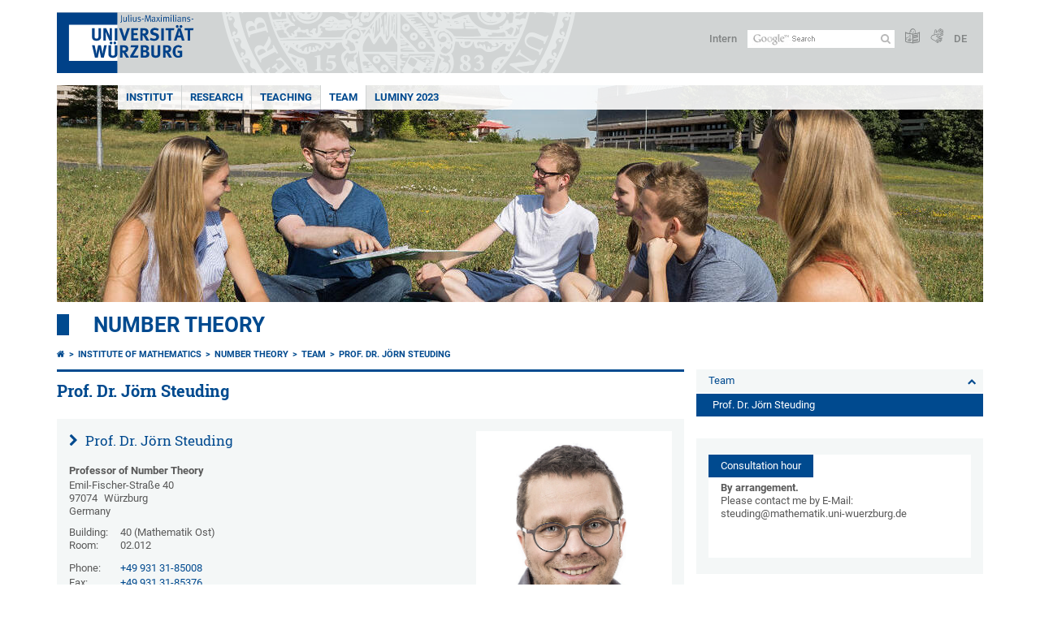

--- FILE ---
content_type: text/html; charset=utf-8
request_url: https://www.mathematik.uni-wuerzburg.de/en/numbertheory/team/steuding-joern/
body_size: 10506
content:
<!DOCTYPE html>
<html dir="ltr" lang="en">
<head>

<meta charset="utf-8">
<!-- 
	This website is powered by TYPO3 - inspiring people to share!
	TYPO3 is a free open source Content Management Framework initially created by Kasper Skaarhoj and licensed under GNU/GPL.
	TYPO3 is copyright 1998-2026 of Kasper Skaarhoj. Extensions are copyright of their respective owners.
	Information and contribution at https://typo3.org/
-->



<title>Prof. Dr. Jörn Steuding - Number Theory</title>
<meta http-equiv="x-ua-compatible" content="IE=edge" />
<meta name="generator" content="TYPO3 CMS" />
<meta name="viewport" content="width=device-width, initial-scale=1.0" />
<meta name="twitter:card" content="summary" />
<meta name="date" content="2025-10-26" />


<link rel="stylesheet" href="/typo3temp/assets/compressed/merged-4b37a4b28e2011f9d17d18f413625de8-a90861707536465aaacbf512ee3ae60e.css.gzip?1765952950" media="all">
<link rel="stylesheet" href="/typo3temp/assets/compressed/merged-bd468f30b20fb3c6f9b7630b03866698-2c918c4544e4cf419b5aec44df6138a5.css.gzip?1701247136" media="screen">
<link rel="stylesheet" href="/typo3temp/assets/compressed/merged-21d7f4fc9e3c117c006b7a474b70d346-67702bc64d7a3ad4028482a349dab7c5.css.gzip?1701247136" media="print">



<script src="/typo3temp/assets/compressed/merged-cbc3b9cee04d0b5ce1db5b83afe78ea0-0d2b905a0f6ee977d2e028a16261b062.js.gzip?1701247136"></script>


<link rel="apple-touch-icon" sizes="180x180" href="/typo3conf/ext/uw_sitepackage/Resources/Public/Images/Favicons/apple-touch-icon.png">
        <link rel="icon" type="image/png" sizes="32x32" href="/typo3conf/ext/uw_sitepackage/Resources/Public/Images/Favicons/favicon-32x32.png">
        <link rel="icon" type="image/png" sizes="16x16" href="/typo3conf/ext/uw_sitepackage/Resources/Public/Images/Favicons/favicon-16x16.png">
        <link rel="manifest" href="/typo3conf/ext/uw_sitepackage/Resources/Public/Images/Favicons/manifest.json">
        <link rel="mask-icon" href="/typo3conf/ext/uw_sitepackage/Resources/Public/Images/Favicons/safari-pinned-tab.svg" color="#2b5797">
        <meta name="theme-color" content="#ffffff"><link rel="alternate" type="application/rss+xml" title="RSS-Feed Universität Würzburg: Neuigkeiten" href="https://www.uni-wuerzburg.de/index.php?id=1334&type=100" /><link rel="alternate" type="application/rss+xml" title="RSS-Feed Universität Würzburg: Aktuelle Veranstaltungen" href="https://www.uni-wuerzburg.de/index.php?id=197207&type=151" /><style>
    #mobile-mega-navigation {
        display: none;
    }

    #mobile-mega-navigation.mm-opened {
        display: inherit;
    }
</style>
<!-- Matomo Tracking -->
<script type="text/javascript">
    $.ajax({
        data: {
            "module": "API",
            "method": "UniWueTracking.getTrackingScript",
            "location": window.location.href
        },
        url: "https://webstats.uni-wuerzburg.de",
        dataType: "html",
        success: function(script) {
            $('body').append(script);
        } 
    });
</script>
<!-- End Matomo Tracking -->
<!-- Matomo Tag Manager -->
<script>
  var _mtm = window._mtm = window._mtm || [];
  _mtm.push({'mtm.startTime': (new Date().getTime()), 'event': 'mtm.Start'});
  (function() {
    var d=document, g=d.createElement('script'), s=d.getElementsByTagName('script')[0];
    g.async=true; g.src='https://webstats.uni-wuerzburg.de/js/container_81AEXS1l.js'; s.parentNode.insertBefore(g,s);
  })();
</script>
<!-- End Matomo Tag Manager -->
<link rel="canonical" href="https://www.mathematik.uni-wuerzburg.de/en/numbertheory/team/steuding-joern/"/>

<link rel="alternate" hreflang="de-DE" href="https://www.mathematik.uni-wuerzburg.de/numbertheory/team/steuding-joern/"/>
<link rel="alternate" hreflang="en" href="https://www.mathematik.uni-wuerzburg.de/en/numbertheory/team/steuding-joern/"/>
<link rel="alternate" hreflang="x-default" href="https://www.mathematik.uni-wuerzburg.de/numbertheory/team/steuding-joern/"/>
</head>
<body>
<nav role="presentation" aria-hidden="true" id="mobile-mega-navigation">
    <ul class="first-level"><li><a href="/en/" title="Institut">Institut</a></li><li><a href="/en/numbertheory/research/" title="Research">Research</a><ul class="second-level"><li><a href="/en/numbertheory/research/research-areas/" title="Research areas">Research areas</a></li><li><a href="/en/numbertheory/research/projects/" title="Projects">Projects</a></li><li><a href="/en/numbertheory/research/cooperations/" title="Cooperations">Cooperations</a></li><li><a href="/en/numbertheory/research/publications/" title="Publications">Publications</a></li><li><a href="/en/numbertheory/research/guests/" title="Guests">Guests</a></li><li><a href="/en/numbertheory/research/events/" title="Events">Events</a><ul class="third-level"><li><a href="/en/numbertheory/forschung/veranstaltungen/fck-covid-19-april-25-27-2020/" title="FCK COVID-19, April 25-27, 2020">FCK COVID-19, April 25-27, 2020</a></li><li><a href="/en/numbertheory/forschung/veranstaltungen/online-seminar-number-theory-in-winter-20-21/" title="Online Seminar &quot;Number Theory in Winter 20/21&quot;">Online Seminar "Number Theory in Winter 20/21"</a></li><li><a href="/en/numbertheory/forschung/veranstaltungen/kolloquium-zu-aktuellen-themen-der-kryptographie-3-september-2020/" title="Kolloquium zu aktuellen Themen der Kryptographie, 3. September, 2020">Kolloquium zu aktuellen Themen der Kryptographie, 3. September, 2020</a></li><li><a href="/en/numbertheory/forschung/veranstaltungen/aaa7-kolloquium-maerz-4-5-2021/" title="AaA7-Kolloquium, März 4-5, 2021">AaA7-Kolloquium, März 4-5, 2021</a></li></ul></li></ul></li><li><a href="/en/numbertheory/teaching/" title="Teaching">Teaching</a><ul class="second-level"><li><a href="/en/numbertheory/teaching/theses/" title="Theses">Theses</a></li><li><a href="/en/numbertheory/teaching/courses/" title="Courses">Courses</a></li></ul></li><li><a href="/en/numbertheory/team/" title="Team">Team</a><ul class="second-level"><li class="Selected"><a href="/en/numbertheory/team/steuding-joern/" title="Prof. Dr. Jörn Steuding">Prof. Dr. Jörn Steuding</a></li></ul></li><li><a href="/en/numbertheory/luminy-2023/" title="Luminy 2023">Luminy 2023</a></li></ul>
</nav>

<div class="mobile-mega-navigation__additional-data">
    <a href="#page-wrapper" id="close-mobile-navigation" title="Close navigation"></a>
    
  
    
      
        <a href="/numbertheory/team/steuding-joern/">Deutsch</a>
      
    
      
    
  

    <a href="https://www.uni-wuerzburg.de/en/sonstiges/login/" title="Intern">Intern</a>
    
        <a class="page-header__icon-link" title="Summary of the website in easy language" href="https://www.uni-wuerzburg.de/en/sonstiges/barrierefreiheit/leichte-sprache/">
  <span class="icon-easy-to-read"></span>
</a>

    
    
        <a class="page-header__icon-link" title="Summary of the website in sign language" href="https://www.uni-wuerzburg.de/en/sonstiges/barrierefreiheit/gebaerdenvideos/">
  <span class="icon-sign-language"></span>
</a>

    
    <div>
        <form action="/suche/" class="page-header__search-form" role="search">
    <input type="hidden" name="ie" value="utf-8" />
    <input type="hidden" name="as_sitesearch" value="www.mathematik.uni-wuerzburg.de/numbertheory/"/>
    <div class="page-header__search-form-input">
        <input type="text" name="q" title="" class="page-header__search-input page-header__search-input-en" aria-label="Search on website with Google" />

        <!-- Some IE does not submit a form without a submit button -->
        <input type="submit" value="Submit search" style="text-indent:-9999px" class="page-header__search-form-submit"/>
    </div>
</form>

    </div>
</div>


        <header role="banner" class="page-header">
            <a href="#mobile-mega-navigation" id="open-mobile-navigation" title="Open or close navigation"><span></span><span></span><span></span></a>
            <div class="page-header__logo">
                <a class="page-header__logo-link" href="https://www.uni-wuerzburg.de/en/">
                    <img src="/typo3conf/ext/uw_sitepackage/Resources/Public/Images/uni-wuerzburg-logo.svg" alt="To startpage" class="page-header__logo-full ">

                </a>
            </div>
            
            <div class="page-header__menu">
                <ul>
                    <li><a href="https://www.uni-wuerzburg.de/en/sonstiges/login/" title="Intern">Intern</a></li>
                    <li>
                        <form action="/suche/" class="page-header__search-form" role="search">
    <input type="hidden" name="ie" value="utf-8" />
    <input type="hidden" name="as_sitesearch" value="www.mathematik.uni-wuerzburg.de/numbertheory/"/>
    <div class="page-header__search-form-input">
        <input type="text" name="q" title="" class="page-header__search-input page-header__search-input-en" aria-label="Search on website with Google" />

        <!-- Some IE does not submit a form without a submit button -->
        <input type="submit" value="Submit search" style="text-indent:-9999px" class="page-header__search-form-submit"/>
    </div>
</form>

                    </li>
                    
                        <li>
                            <a class="page-header__icon-link" title="Summary of the website in easy language" href="https://www.uni-wuerzburg.de/en/sonstiges/barrierefreiheit/leichte-sprache/">
  <span class="icon-easy-to-read"></span>
</a>

                        </li>
                    
                    
                        <li>
                            <a class="page-header__icon-link" title="Summary of the website in sign language" href="https://www.uni-wuerzburg.de/en/sonstiges/barrierefreiheit/gebaerdenvideos/">
  <span class="icon-sign-language"></span>
</a>

                        </li>
                    
                    <li>
                        
  
    
      
        <a href="/numbertheory/team/steuding-joern/">DE</a>
      
    
      
    
  

                    </li>
                </ul>
            </div>
        </header>
    

<div id="page-wrapper" data-label-next="Next slide" data-label-prev="Previous slide">
    <div class="hero-element">
    <nav role="navigation" class="mega-navigation simple"><ul class="mega-navigation__menu-level1"><li class="mega-navigation__link-level1"><a href="/en/" title="Institut">Institut</a></li><li class="mega-navigation__link-level1 has-sub" aria-haspopup="true" aria-expanded="false"><a href="/en/numbertheory/research/" title="Research" class="level1">Research</a><div class="mega-navigation__submenu-container"><div class="col"><ul><li class="mega-navigation__link-level2"><a href="/en/numbertheory/research/research-areas/" title="Research areas">Research areas</a></li><li class="mega-navigation__link-level2"><a href="/en/numbertheory/research/projects/" title="Projects">Projects</a></li><li class="mega-navigation__link-level2"><a href="/en/numbertheory/research/cooperations/" title="Cooperations">Cooperations</a></li><li class="mega-navigation__link-level2"><a href="/en/numbertheory/research/publications/" title="Publications">Publications</a></li><li class="mega-navigation__link-level2"><a href="/en/numbertheory/research/guests/" title="Guests">Guests</a></li><li class="mega-navigation__link-level2"><a href="/en/numbertheory/research/events/" title="Events">Events</a></li></ul></div></div></li><li class="mega-navigation__link-level1 has-sub" aria-haspopup="true" aria-expanded="false"><a href="/en/numbertheory/teaching/" title="Teaching" class="level1">Teaching</a><div class="mega-navigation__submenu-container"><div class="col"><ul><li class="mega-navigation__link-level2"><a href="/en/numbertheory/teaching/theses/" title="Theses">Theses</a></li><li class="mega-navigation__link-level2"><a href="/en/numbertheory/teaching/courses/" title="Courses">Courses</a></li></ul></div></div></li><li class="mega-navigation__link-level1 active"><a href="/en/numbertheory/team/" title="Team">Team</a><div class="mega-navigation__submenu-container"><div class="col"><ul><li class="mega-navigation__link-level2"><a href="/en/numbertheory/team/steuding-joern/" title="Prof. Dr. Jörn Steuding">Prof. Dr. Jörn Steuding</a></li></ul></div></div></li><li class="mega-navigation__link-level1"><a href="/en/numbertheory/luminy-2023/" title="Luminy 2023">Luminy 2023</a></li></ul></nav>
    <div class="hero-element__slider m_default-layout">
        <ul class="hero-element__slider-list"><li class="hero-element__slider-item"><img src="/fileadmin/_processed_/3/2/csm_IfM-s2003-Campus-003-kh_4d1a8c81ce.jpg" width="1140" height="267"  class="hero-element__slider-image" data-title="" data-description="" data-imageuid="256112" data-copyright="&quot;Katrin Heyer Photographie&quot;" data-link=""  alt="Students on the campus" ></li></ul>
        <div class="element__slider-controls hidden">
  <button type="button" class="element__slider-startstop" data-stopped="0" data-start="Start animation" data-stop="Stop animation">
    Stop animation
  </button>
</div>
    </div>
</div>
    
    <div class="section-header">
        
                <a href="/en/numbertheory/">Number Theory</a>
            
    </div>

    
        <div class="content no-padding-lr">
            <div class="default-layout">
                <main class="main-content without-left-menu" role="main">
                    <nav aria-label="Parent pages"><ul class="breadcrumb"><li class="breadcrumb__item"><a class="breadcrumb__link" title="Home" href="https://www.uni-wuerzburg.de/en/"><span class="icon-home"></span></a></li><li class="breadcrumb__item"><a href="/en/" title="Institute of Mathematics" class="breadcrumb__link">Institute of Mathematics</a></li><li class="breadcrumb__item"><a href="/en/numbertheory/" title="Number Theory" class="breadcrumb__link">Number Theory </a></li><li class="breadcrumb__item"><a href="/en/numbertheory/team/" title="Team" class="breadcrumb__link">Team </a></li><li class="breadcrumb__item"><a href="/en/numbertheory/team/steuding-joern/" title="Prof. Dr. Jörn Steuding" class="breadcrumb__link" aria-current="page">Prof. Dr. Jörn Steuding </a></li></ul></nav>
                    
                    
  <header>
      
          <h1>Prof. Dr. Jörn Steuding</h1>
        
  </header>

                    
	

			<div id="c642509" class="frame frame-default frame-type-list frame-layout-0">
				
					<a id="c682389"></a>
				
				
					



				
				
					

	



				
				

    
        <div class="tx-ttaddress">
    
    <div class="tt_address_list">
        
    
        <div class="address-detail-item" itemscope itemtype="http://schema.org/Person" xmlns:f="http://www.w3.org/1999/html">

  <div class="address-detail-item__col-left">
    <h3 class="address-list-item__name" itemprop="name">
      
    <a href="/en/numbertheory/team/steuding-joern/">
      
        
            Prof. Dr.
        
        Jörn  Steuding
    

    </a>
  

    </h3>

    
      <div class="address-detail-item__position" itemprop="jobTitle">Professor of Number Theory</div>
    
    

    <div class="address-detail-item__address" itemprop="address" itemscope itemtype="http://schema.org/PostalAddress">
      
        <div itemprop="streetAddress">Emil-Fischer-Straße 40</div>
      
      
        <div>
          <span itemprop="postalCode">97074</span>
          <span itemprop="addressLocality">Würzburg</span>
        </div>
      
      
      
        <div itemprop="addressCountry">Germany</div>
      
    </div>

    
      <div class="address-detail-item__building">
        <span class="address-detail-item__field-label">
          Building:
        </span>
        40 (Mathematik Ost)
      </div>
    

    
      <div class="address-detail-item__room">
        <span class="address-detail-item__field-label">
          Room:
        </span>
        02.012
      </div>
    

    
  <div class="address-list-item__phone">
            <span class="address-list-item__field-label">
                Phone:
            </span>
    <span itemprop="telephone"><a href="tel:+49 931 31-85008">+49 931 31-85008</a></span>
  </div>


    
      <div class="address-list-item__fax">
            <span class="address-list-item__field-label">
                Fax:
            </span>
        <span itemprop="telephone"><a href="tel:+49 931 31-85376">+49 931 31-85376</a></span>
      </div>
    

    

    
  <div class="address-list-item__email">
            <span class="address-list-item__field-label">
                Email:
            </span>
    <a class="email" href="mailto:joern.steuding@uni-wuerzburg.de">joern.steuding@uni-wuerzburg.de</a>
  </div>



    

    

    

    
  </div>
  <div class="address-detail-item__col-right">
    
      
      <img data-imageuid="238091" data-copyright="&quot;Katrin Heyer Photographie&quot;" class="address-detail-item__photo" alt="Portrait Joern Steuding" src="/fileadmin/_processed_/8/e/csm_IfM-Steuding-Joern_fecf8f3006.jpg" width="512" height="683" />
    
  </div>
  <div class="clear"></div>
</div>
    

    </div>

</div>
    


				
					



				
				
					



				
			</div>

		



<div class="accordions js-simple-accordions style-white" data-openfirstitem="0">
    

    
        
	

			<div id="c642501" class="frame frame-default frame-type-text frame-layout-0">
				
					<a id="c682390"></a>
				
				
					



				
				
					

	
		<header>
			

	
			<h3 class="accordion__header">
				<button aria-expanded="false" id="a642501">
					Curriculum Vitae
				</button>
			</h3>
		



			



			



		</header>
	



				
				

    <ul class="content-list-ul-default"> 	<li>Since 2006: Professor for Number Theory at the University of Würtzburg</li> 	<li>2004-2006: ‘Ramon y Cajal’-investigador at Universidad Autónoma de Madrid&nbsp;</li> 	<li>2004: Habilitation at the University of Frankfurt (venia legendi)</li> 	<li>1999-2004: Postdoc in the working group of Prof. Dr. W. Schwarz and Prof. Dr. J. Wolfart at&nbsp; Frankfurt</li> 	<li>1999: PhD supervised by Prof. Dr. G.J. Rieger at the University of Hannover</li> 	<li>1996-1999: Assistant of Prof. G.J. Rieger at&nbsp; Hannover</li> 	<li>1991-1995: Studies of Mathematics at the University of Hannover</li> </ul>


				
					



				
				
					



				
			</div>

		


    
        
	

			<div id="c642502" class="frame frame-default frame-type-text frame-layout-0">
				
					<a id="c682391"></a>
				
				
					



				
				
					

	
		<header>
			

	
			<h3 class="accordion__header">
				<button aria-expanded="false" id="a642502">
					Functions
				</button>
			</h3>
		



			



			



		</header>
	



				
				

    <ul class="content-list-ul-default"> 	<li>ζ</li> </ul>


				
					



				
				
					



				
			</div>

		


    
        
	

			<div id="c642503" class="frame frame-default frame-type-text frame-layout-0">
				
					<a id="c682392"></a>
				
				
					



				
				
					

	
		<header>
			

	
			<h3 class="accordion__header">
				<button aria-expanded="false" id="a642503">
					Research interests
				</button>
			</h3>
		



			



			



		</header>
	



				
				

    <p class="bodytext">&nbsp;</p>
<p class="bodytext">My research area is number theory:</p>
<p class="bodytext">&nbsp;</p><ul class="content-list-ul-default"> 	<li>Zeta- and L-Functions (zero distribution, universality, Random Matrix Theory, Selberg class)</li> 	<li>Diophantine analysis (diophantine approximation and diophantine equations, abc, continued fractions)</li> 	<li>Modular forms and elliptic curves&nbsp;</li> 	<li>Algebraic number theory</li> 	<li>Elementary number theory</li> </ul>


				
					



				
				
					



				
			</div>

		


    
        
	

			<div id="c642504" class="frame frame-default frame-type-text frame-layout-0">
				
					<a id="c682393"></a>
				
				
					



				
				
					

	
		<header>
			

	
			<h3 class="accordion__header">
				<button aria-expanded="false" id="a642504">
					 Publications
				</button>
			</h3>
		



			



			



		</header>
	



				
				

    <p class="bodytext">&nbsp;</p>
<h5>Selected Publications:</h5><ul class="content-list-ul-default"> 	<li>On simple zeros of the Riemann zeta-function in short intervals on the critical line, <em>Acta Mathematica Hungarica</em>&nbsp; <strong>96</strong> (2002), 259-308</li> 	<li>On the number of prime divisors of elliptic curves modulo <em>p</em>, <em>Acta Arithmetica</em>&nbsp; <strong>117</strong> (2005), 341-352; erratum&nbsp; <strong>119</strong> (2005), 407-408 (mit A. Weng)</li> 	<li>On the zero-distribution of Epstein zeta-functions, <em>Mathematische Annalen</em>&nbsp; <strong>333</strong> (2005), 689-697</li> 	<li>Joint universality for sums and products of Dirichlet <em>L</em>-functions,&nbsp; <em>Analysis</em>&nbsp; <strong>26</strong> (2006), 295-312 (mit J. Sander)</li> 	<li>Arithmetic progressions of four squares over quadratic fields, <em>Publicationes Mathematicae Debrecen</em>&nbsp; <strong>77</strong> (2010), 125-138 (mit E. González-Jiménez)</li> 	<li>Universality for <em>L</em>-functions in the Selberg class, <em>Lith. Math. J.</em>&nbsp; <strong>50</strong> (2010), 293-311 (mit H. Nagoshi)</li> 	<li>The Riemann zeta function on arithmetic progressions, <em>Exp. Math.</em>&nbsp; <strong>21</strong> (2012), 235-240 (mit E. Wegert)</li> 	<li>Negative values of the Riemann zeta function on the critical line, <em>Mathematika</em>&nbsp; <strong>59</strong> (2013), 443-462 (mit J. Kalpokas, M.A. Korolev)</li> 	<li>Extreme values of <em>L</em>-functions from the Selberg class, <em>International Journal of Number Theory</em>&nbsp; <strong>9</strong> (2013), 1113-1124 (mit L. Pankowski)</li> 	<li>Differential universality, <em>Mathematische Nachrichten</em>&nbsp; <strong>286</strong> (2013), 160-170 (mit T. Christ, V. Vlachou)</li> 	<li>Complex continued fractions: early work of the brothers Adolf and Julius Hurwitz, <em>Archive for History of Exact Sciences</em>&nbsp; <strong>68</strong> (2014), 499-528 (mit N.Oswald)</li> 	<li>The least prime number in a Beatty sequence, <em>Journal of Number Theory</em>&nbsp; <strong>169</strong> (2016), 144-159 (mit M. Technau)</li> 	<li>Zeta-functions associated with quadratic forms in Adolf Hurwitz’s estate, <em>Bull. Am. Math. Soc.</em>&nbsp; <strong>53</strong> (2016), 477-481 (mit N. Oswald)</li> 	<li>Spirals of Riemann’s zeta-function – curvature, denseness and universality, <em>Math. Proc. Camb. Philos. Soc.</em>&nbsp;<strong>176</strong>, No. 2, 325-338 (2024) (with A. Sourmelidis)</li> 	<li> 	<p>The Lindelöf hypothesis for zeta zero ordinates,&nbsp;<em>Ramanujan J.</em>&nbsp;<strong>68</strong>, No. 2, Paper No. 57, 18 p. (2025) (with R. Garunkštis, A. Sourmelidis)</p> 	</li> 	<li> 	<p>An asymptotic estimate for the characteristic and number of fixed points of the Riemann zeta-function, <em>Nagoya Math. J.</em>, (2025), 1-18 DOI 10.1017/nmj.2025.10066 (with B.Q. Li, Y. Suzuki)</p> 	</li> </ul><h5>Monographs:</h5><ul class="content-list-ul-default"> 	<li><em>Diophantine Analysis</em>, CRC Press/Chapman-Hall 2005</li> 	<li><em>Value distribution of L-functions</em>, Lecture Notes in Mathematics 1877, Springer 2007</li> 	<li><em>Elementare Zahlentheorie. Ein sanfter Einstieg in die höhere Mathematik</em>, Springer Spektrum, 2015 (mit N. Oswald)</li> 	<li><em>Hurwitz’s lectures on the number theory of quaternions</em>,&nbsp;Heritage of European Mathematics. Berlin: European Mathematical Society (EMS),&nbsp;2023 (mit N. Oswald)</li> 	<li><em>Three mathematical friends. The correspondence of David Hilbert, Adolf Hurwitz, and Hermann Minkowski.</em> (Drei mathematische Freunde. Der Briefwechsel von David Hilbert, Adolf Hurwitz und Hermann Minkowski.)&nbsp;<em>(German),&nbsp;</em>Mathematik im Kontext. Berlin: Springer Spektrum (ISBN 978-3-662-71860-5/pbk; 978-3-662-71861-2/ebook) (2025) (mit J.M. Hänel, N. Oswald, K. Volkert)</li> </ul>


				
					



				
				
					



				
			</div>

		


    
</div>


                </main>

                <div class="navigation-right" role="navigation">
                    <ul class="meta-navigation m-is-backlink"><li class="meta-navigation__level1"><a href="/en/numbertheory/team/" title="Team" class="meta-navigation__link">Team</a></li></ul><ul class="meta-navigation m-is-rightmenu"><li class="meta-navigation__level1"><a href="/en/numbertheory/team/steuding-joern/" title="Prof. Dr. Jörn Steuding" class="meta-navigation__link is-active">Prof. Dr. Jörn Steuding</a></li></ul><ul class="meta-navigation m-is-rightmenu"></ul>
                </div>

                <aside class="aside-content without-left-menu  has-content" role="complementary">
                    
                    
	

			<div id="c642510" class="frame frame-default frame-type-text frame-layout-71">
				
					<a id="c682502"></a>
				
				
					



				
				
					

	
		<header>
			

	
			<h3 class="">
				Consultation hour 
			</h3>
		



			



			



		</header>
	



				
				

    <p class="bodytext"><strong>By arrangement.</strong><br> Please contact me by E-Mail:<br> steuding@mathematik.uni-wuerzburg.de</p>
<p class="bodytext">&nbsp;</p>


				
					



				
				
					



				
			</div>

		


                </aside>

                <div class="clear"></div>
            </div>
        </div>
    
    <div class="content colored" role="contentinfo">
    <div class="contact-data">
        
            <div class="contact-data__col-1">
                
	

			<div id="c780424" class="frame frame-default frame-type-list frame-layout-0">
				
					<a id="c780425"></a>
				
				
					



				
				
					



				
				

    
        



  <nav aria-labelledby="socialLinksLabel">
    <span class="contact-data__title no-margin-bottom" id="socialLinksLabel">
      Social Media
    </span>
    <div class="socialLinksIcons">
        
            <a href="https://www.uni-wuerzburg.de/redirect/?u=https://www.instagram.com/mathe_uniwue/" aria-label="Open link to Instagram" class="contact-data__social-link icon-instagram-square"></a>
        
        
        
          
        
            <a href="https://www.uni-wuerzburg.de/redirect/?u=https://www.facebook.com/mathe.uniwue/" aria-label="Open link to Facebook" class="contact-data__social-link icon-facebook-square"></a>
        
        
            <a href="https://www.uni-wuerzburg.de/redirect/?u=https://www.youtube.com/user/uniwuerzburg" aria-label="Open link to YouTube" class="contact-data__social-link icon-youtube-square"></a>
        
    </div>
  </nav>




    


				
					



				
				
					



				
			</div>

		


            </div>
        
        <div class="contact-data__col-2 ">
            
	

			<div id="c643121" class="frame frame-default frame-type-list frame-layout-0">
				
					<a id="c674353"></a>
				
				
					



				
				
					



				
				

    
        



  <aside aria-labelledby="footerContactLabel">
    <span class="contact-data__title" id="footerContactLabel">
      <a href="https://www.uni-wuerzburg.de/en/sonstiges/contact/" class="more-link no-margin">Contact</a>
    </span>

    <p>
      
        Professur für Mathematik (Zahlentheorie) am Lehrstuhl für Mathematik IV<br>
      
      
      
        Campus Hubland Nord<br>
      
      
        Emil-Fischer-Straße 40<br>
      
      97074 Würzburg
    </p>

    <p>
      
        Phone: +49 931 31-86834<br>
      
      
      
        <a class="mail" href="mailto:math-p04@uni-wuerzburg.de">Email</a>
      
    </p>

    <p>
      <a href="https://wueaddress.uni-wuerzburg.de/oeh/" class="more-link no-margin" target="_blank"><b>Find Contact</b></a>
    </p>
  </aside>




    


				
					



				
				
					



				
			</div>

		


        </div>
        <div class="contact-data__col-4">
            <div class="maps-tabs">
                
	

			<div id="c643120" class="frame frame-default frame-type-list frame-layout-0">
				
					<a id="c674354"></a>
				
				
					



				
				
					



				
				

    
        



  <div class="maps-tabs__places">
    <nav aria-labelledby="locationMapLabel">
      <span class="contact-data__title" id="locationMapLabel">
        <a class="more-link no-margin" href="https://www.uni-wuerzburg.de/en/sonstiges/lageplan/">How to Find Us</a>
      </span>
      <ul>
        
          <li><a href="#" data-map="0" class="maps-tabs__link active">Hubland Nord, Geb. 40</a></li>
        
          <li><a href="#" data-map="1" class="maps-tabs__link ">Hubland Nord, Geb. 41</a></li>
        
          <li><a href="#" data-map="2" class="maps-tabs__link ">Hubland Nord, Geb. 30</a></li>
        
          <li><a href="#" data-map="3" class="maps-tabs__link ">Hubland Nord, Geb. 31</a></li>
        
      </ul>
    </nav>
  </div>
  <div class="maps-tabs__maps">
    
      <span class="maps-tabs__accordion-head active accordion__active" data-map="0">Hubland Nord, Geb. 40</span>
      <div class="maps-tabs__map accordion__active front" data-map="0" style="">
        <a href="https://wueaddress.uni-wuerzburg.de/building/9040" target="_blank">
          
          <img data-imageuid="322931" data-copyright="&quot;Kartenbild hergestellt aus \u003Ca href=&#039;http:\/\/www.openstreetmap.org\/&#039;\u003EOpenStreetMap-Daten\u003C\/a\u003E | Lizenz: \u003Ca href=&#039;https:\/\/opendatacommons.org\/licenses\/odbl\/&#039;\u003EOpen Database License (ODbL)\u003C\/a\u003E | \u00a9 \u003Ca href=&#039;https:\/\/www.openstreetmap.org\/copyright&#039;\u003EOpenStreetMap-Mitwirkende\u003C\/a\u003E&quot;" src="/fileadmin/uniwue/maps/9040.png" width="555" height="190" alt="" />
        </a>
      </div>
    
      <span class="maps-tabs__accordion-head " data-map="1">Hubland Nord, Geb. 41</span>
      <div class="maps-tabs__map " data-map="1" style="display: none;">
        <a href="https://wueaddress.uni-wuerzburg.de/building/9041" target="_blank">
          
          <img data-imageuid="566605" data-copyright="null" src="/fileadmin/uniwue/maps/9041.png" width="555" height="190" alt="" />
        </a>
      </div>
    
      <span class="maps-tabs__accordion-head " data-map="2">Hubland Nord, Geb. 30</span>
      <div class="maps-tabs__map " data-map="2" style="display: none;">
        <a href="https://wueaddress.uni-wuerzburg.de/building/9030" target="_blank">
          
          <img data-imageuid="322926" data-copyright="&quot;Kartenbild hergestellt aus \u003Ca href=&#039;http:\/\/www.openstreetmap.org\/&#039;\u003EOpenStreetMap-Daten\u003C\/a\u003E | Lizenz: \u003Ca href=&#039;https:\/\/opendatacommons.org\/licenses\/odbl\/&#039;\u003EOpen Database License (ODbL)\u003C\/a\u003E | \u00a9 \u003Ca href=&#039;https:\/\/www.openstreetmap.org\/copyright&#039;\u003EOpenStreetMap-Mitwirkende\u003C\/a\u003E&quot;" src="/fileadmin/uniwue/maps/9030.png" width="555" height="190" alt="" />
        </a>
      </div>
    
      <span class="maps-tabs__accordion-head " data-map="3">Hubland Nord, Geb. 31</span>
      <div class="maps-tabs__map " data-map="3" style="display: none;">
        <a href="https://wueaddress.uni-wuerzburg.de/building/9031" target="_blank">
          
          <img data-imageuid="298085" data-copyright="&quot;Kartenbild hergestellt aus \u003Ca href=&#039;http:\/\/www.openstreetmap.org\/&#039;\u003EOpenStreetMap-Daten\u003C\/a\u003E | Lizenz: \u003Ca href=&#039;https:\/\/opendatacommons.org\/licenses\/odbl\/&#039;\u003EOpen Database License (ODbL)\u003C\/a\u003E | \u00a9 \u003Ca href=&#039;https:\/\/www.openstreetmap.org\/copyright&#039;\u003EOpenStreetMap-Mitwirkende\u003C\/a\u003E&quot;" src="/fileadmin/uniwue/maps/9031.png" width="555" height="190" alt="" />
        </a>
      </div>
    
  </div>




    


				
					



				
				
					



				
			</div>

		


                <div class="clear"></div>
            </div>
        </div>
        <div class="clear"></div>
    </div>
</div>
    <div class="footer" role="contentinfo">
    <div class="footer__col"><ul class="footer__menu"><li class="footer__menu-level1"><a href="https://www.uni-wuerzburg.de/en/" class="footer__link bold"><span class="icon-chevron-right"></span>Home</a></li><li><a href="https://www.uni-wuerzburg.de/en/university/" title="The University" class="footer__link"><span class="icon-chevron-right"></span>The University</a></li><li><a href="https://www.uni-wuerzburg.de/en/studying-at-jmu/" title="Studying at JMU" class="footer__link"><span class="icon-chevron-right"></span>Studying at JMU</a></li><li><a href="https://www.uni-wuerzburg.de/en/research/" title="Research" class="footer__link"><span class="icon-chevron-right"></span>Research</a></li><li><a href="https://www.uni-wuerzburg.de/en/teaching/" title="Teaching" class="footer__link"><span class="icon-chevron-right"></span>Teaching</a></li><li><a href="https://www.uni-wuerzburg.de/en/institutions/overview/" title="Institutions" class="footer__link"><span class="icon-chevron-right"></span>Institutions</a></li><li><a href="https://www.uni-wuerzburg.de/en/international/" title="International" class="footer__link"><span class="icon-chevron-right"></span>International</a></li></ul></div><div class="footer__col"><ul class="footer__menu"><li class="footer__menu-level1"><a href="https://www.uni-wuerzburg.de/en/" class="footer__link bold"><span class="icon-chevron-right"></span>The University</a></li><li><a href="https://www.uni-wuerzburg.de/en/studying-at-jmu/studienangelegenheiten/dates-and-deadlines/" title="Dates and Deadlines" class="footer__link"><span class="icon-chevron-right"></span>Dates and Deadlines</a></li><li><a href="https://www.uni-wuerzburg.de/en/studium/angebot/" title="Degree Programmes and Subjects" class="footer__link"><span class="icon-chevron-right"></span>Degree Programmes and Subjects</a></li><li><a href="https://www.uni-wuerzburg.de/en/news-and-events/news/archive/" title="News" class="footer__link"><span class="icon-chevron-right"></span>News</a></li><li><a href="https://www.uni-wuerzburg.de/en/jobs/" title="Jobs at JMU" class="footer__link"><span class="icon-chevron-right"></span>Jobs at JMU</a></li><li><a href="https://www.uni-wuerzburg.de/en/university-employees/" title="Staff Members" class="footer__link"><span class="icon-chevron-right"></span>Staff Members</a></li><li><a href="https://www.uni-wuerzburg.de/en/verwaltung/verwaltungsabc/" title="Glossary of Administrative Terms" class="footer__link"><span class="icon-chevron-right"></span>Glossary of Administrative Terms</a></li><li><a href="https://www.uni-wuerzburg.de/en/amtl-veroeffentlichungen/" title="Official publications" class="footer__link"><span class="icon-chevron-right"></span>Official publications</a></li></ul></div><div class="footer__col"><ul class="footer__menu"><li class="footer__menu-level1"><a href="https://www.uni-wuerzburg.de/en/institutions/overview/" class="footer__link bold"><span class="icon-chevron-right"></span>Services</a></li><li><a href="https://www.bibliothek.uni-wuerzburg.de/en/" title="University Library" class="footer__link"><span class="icon-chevron-right"></span>University Library</a></li><li><a href="https://www.rz.uni-wuerzburg.de/en/" title="IT Services" class="footer__link"><span class="icon-chevron-right"></span>IT Services</a></li><li><a href="https://www.hochschulsport-wuerzburg.de/" title="University Sport" class="footer__link"><span class="icon-chevron-right"></span>University Sport</a></li><li><a href="https://www.uni-wuerzburg.de/en/studying-at-jmu/zsb/" title="Academic Advisory Service" class="footer__link"><span class="icon-chevron-right"></span>Academic Advisory Service</a></li><li><a href="https://www.uni-wuerzburg.de/en/studying-at-jmu/examination-office/" title="Examination Office" class="footer__link"><span class="icon-chevron-right"></span>Examination Office</a></li><li><a href="https://www.uni-wuerzburg.de/en/studying-at-jmu/studienangelegenheiten/" title="Student Affairs" class="footer__link"><span class="icon-chevron-right"></span>Student Affairs</a></li><li><a href="https://www.uni-wuerzburg.de/en/stuv/" title="Student Representation" class="footer__link"><span class="icon-chevron-right"></span>Student Representation</a></li><li><a href="https://www.uni-wuerzburg.de/en/career/" title="Career Centre" class="footer__link"><span class="icon-chevron-right"></span>Career Centre</a></li></ul></div><div class="footer__col"><ul class="footer__menu"><li class="footer__menu-level1">Your JMU</li><li><a href="http://wuestudy.uni-wuerzburg.de/" title="WueStudy" class="footer__link"><span class="icon-chevron-right"></span>WueStudy</a></li><li><a href="https://wuecampus.uni-wuerzburg.de" title="WueCampus" class="footer__link"><span class="icon-chevron-right"></span>WueCampus</a></li><li><a href="https://www.uni-wuerzburg.de/en/studium/vorlesungsverzeichnis/" title="Class Schedule" class="footer__link"><span class="icon-chevron-right"></span>Class Schedule</a></li><li><a href="https://www.uni-wuerzburg.de/en/studying-at-jmu/studienangelegenheiten/application-and-enrolment/daten-online/start-onlineservice/" title="Online Enrolment" class="footer__link"><span class="icon-chevron-right"></span>Online Enrolment</a></li><li><a href="https://katalog.bibliothek.uni-wuerzburg.de/TouchPoint/start.do?View=sunrise&amp;Language=de" title="Library Catalogue" class="footer__link"><span class="icon-chevron-right"></span>Library Catalogue</a></li></ul></div><div class="footer__col"><ul class="footer__menu"><li class="footer__menu-level1"><a href="https://www.uni-wuerzburg.de/en/sonstiges/contact/" class="footer__link bold"><span class="icon-chevron-right"></span>Contact</a></li><li><a href="https://wueaddress.uni-wuerzburg.de/" title="Phone and Address Directory" class="footer__link"><span class="icon-chevron-right"></span>Phone and Address Directory</a></li><li><a href="https://www.uni-wuerzburg.de/en/sonstiges/lageplan/" title="How to Find Us" class="footer__link"><span class="icon-chevron-right"></span>How to Find Us</a></li><li><a href="https://www.uni-wuerzburg.de/en/press/" title="Press" class="footer__link"><span class="icon-chevron-right"></span>Press</a></li><li><a href="https://www.uni-wuerzburg.de/en/studying-at-jmu/zsb/what-we-offer/telephone-hotline/" title="Academic Advisory Service" class="footer__link"><span class="icon-chevron-right"></span>Academic Advisory Service</a></li><li><a href="https://www.uni-wuerzburg.de/en/administration/breakdown-acceptance/" title="Störungsannahme" class="footer__link"><span class="icon-chevron-right"></span>Störungsannahme</a></li><li><a href="https://www.uni-wuerzburg.de/en/administration/technical-maintenance/" title="Technical Maintenance Service" class="footer__link"><span class="icon-chevron-right"></span>Technical Maintenance Service</a></li><li><a href="https://www.uni-wuerzburg.de/en/verwaltung/agtu/aufgaben/gesundheitsschutz/emergency-contacts/" title="Need help quickly?" class="footer__link"><span class="icon-chevron-right"></span>Need help quickly?</a></li></ul></div>
    <div class="footer__col">
        <ul class="footer__menu">
            <li class="footer__menu-level1 bold">
                Page options
            </li>
            <li>
                <a class="footer__link" href="/en/numbertheory/other/sitemap/">
                    <span class="icon-chevron-right"></span>
                    Sitemap
                </a>
            </li>
            <li id="js-picture-credits-link__container">
                <a href="#js-picture-credits" class="footer__link" id="js-toggle-picture-credits">
                    <span class="icon-chevron-right"></span>
                    Picture credits
                </a>
            </li>
            <li>
                <a class="footer__link" href="#top">
                    <span class="icon-chevron-right"></span>
                    To top
                </a>
            </li>
        </ul>

        <div class="footer__last-changed">
            <div class="footer__last-changed-header">
                Last update:
            </div>
            26.10.2025
        </div>

        <div class="footer__page-uid">
            <div class="footer__page-uid-header">
                <a href="/index.php?id=210134" rel="nofollow">Page:</a> <span class="footer__page-uid-value">210134/890</span>
            </div>
        </div>

    </div>
    <div class="clear"></div>
</div>

<div class="picture-credits hidden" id="js-picture-credits" data-titleimage="Image: ">
    <h3>Picture credits</h3>
</div>

<div class="content" role="contentinfo">
    <div class="disclaimer">
        <ul><li><a href="https://www.uni-wuerzburg.de/en/sonstiges/imprint-privacy-policy/" title="Imprint + Privacy Policy">Imprint + Privacy Policy</a></li><li><a href="https://www.uni-wuerzburg.de/en/sonstiges/privacy-disclaimer/" title="Privacy Disclaimer">Privacy Disclaimer</a></li><li><a href="https://www.uni-wuerzburg.de/en/sonstiges/barrierefreiheit/barrierefreiheit/" title="Erklärung zur Barrierefreiheit">Barrierefreiheit</a></li></ul>
    </div>
</div>


</div>
<script src="/typo3temp/assets/compressed/merged-9c500688b32a3b38853cebb16a293582-9240603b045a1d8427ab96159a49b5b0.js.gzip?1765952950"></script>
<script src="/typo3temp/assets/compressed/merged-75e3a5c0ee6cbe38962798bd61b5ecbe-61f20dbbea208357c59718fd1a8e0346.js.gzip?1701247136"></script>
<script src="/typo3temp/assets/compressed/Form.min-e75beb9dfb706bf6954cd7398e0b3472.js.gzip?1765952950" defer="defer"></script>


</body>
</html>